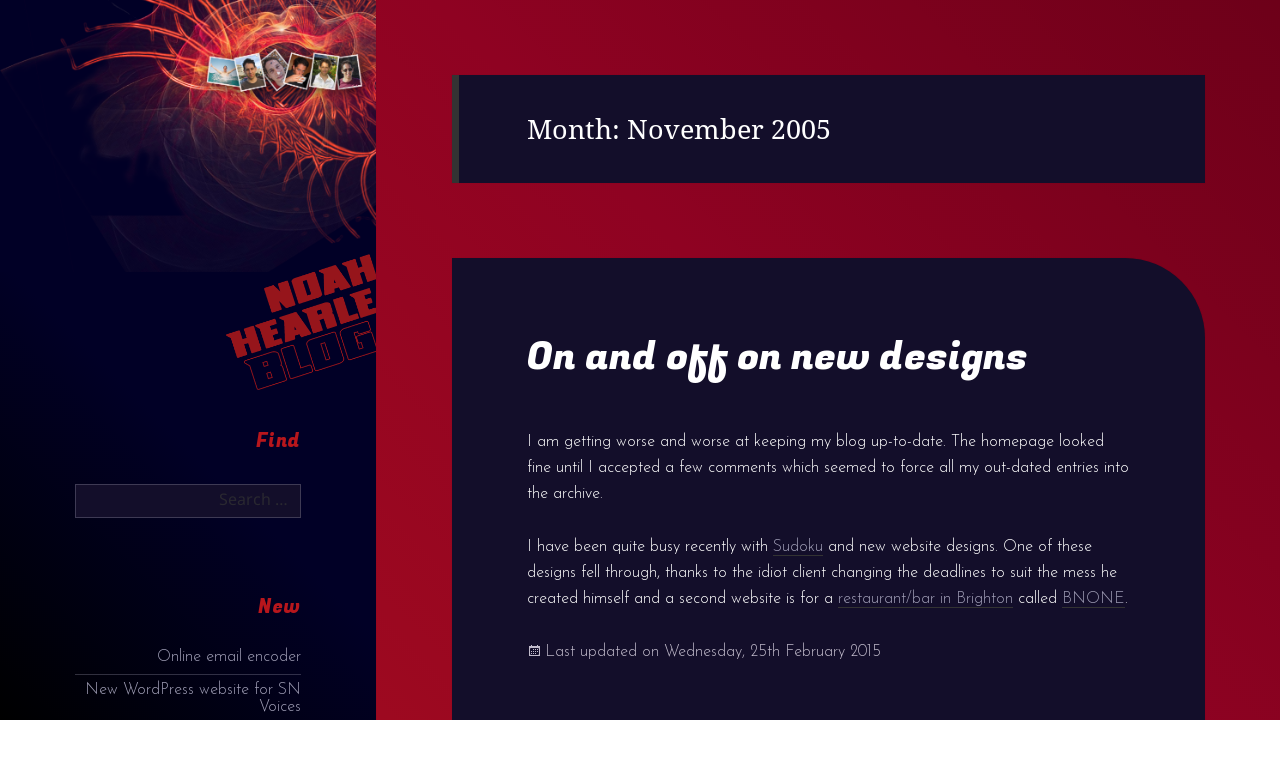

--- FILE ---
content_type: text/html; charset=UTF-8
request_url: https://blog.noah.hearle.com/2005/11/
body_size: 14881
content:
<!DOCTYPE html><html
lang=en-GB class=no-js><head><meta
charset="UTF-8"><meta
name="viewport" content="width=device-width"><link
rel=profile href=http://gmpg.org/xfn/11><link
rel=pingback href=https://blog.noah.hearle.com/xmlrpc.php>
<!--[if lt IE 9]> <script src=https://blog.noah.hearle.com/wp-content/themes/twentyfifteen/js/html5.js></script> <![endif]--> <script>(function(html){html.className=html.className.replace(/\bno-js\b/,'js')})(document.documentElement);</script> <meta
name='robots' content='noindex, follow'><style>img:is([sizes="auto" i], [sizes^="auto," i]){contain-intrinsic-size:3000px 1500px}</style><title>November 2005 &#171; Noah Hearle’s Blog</title><meta
property="og:locale" content="en_GB"><meta
property="og:type" content="website"><meta
property="og:title" content="November 2005 &#171; Noah Hearle’s Blog"><meta
property="og:url" content="https://blog.noah.hearle.com/2005/11/"><meta
property="og:site_name" content="Noah Hearle’s Blog"> <script type=application/ld+json class=yoast-schema-graph>{"@context":"https://schema.org","@graph":[{"@type":"CollectionPage","@id":"https://blog.noah.hearle.com/2005/11/","url":"https://blog.noah.hearle.com/2005/11/","name":"November 2005 &#171; Noah Hearle’s Blog","isPartOf":{"@id":"https://blog.noah.hearle.com/#website"},"breadcrumb":{"@id":"https://blog.noah.hearle.com/2005/11/#breadcrumb"},"inLanguage":"en-GB"},{"@type":"BreadcrumbList","@id":"https://blog.noah.hearle.com/2005/11/#breadcrumb","itemListElement":[{"@type":"ListItem","position":1,"name":"Home","item":"https://blog.noah.hearle.com/"},{"@type":"ListItem","position":2,"name":"Archives for November 2005"}]},{"@type":"WebSite","@id":"https://blog.noah.hearle.com/#website","url":"https://blog.noah.hearle.com/","name":"Noah Hearle’s Blog","description":"","publisher":{"@id":"https://blog.noah.hearle.com/#/schema/person/457055ac14b6c5e4b7f05698a0a07a18"},"potentialAction":[{"@type":"SearchAction","target":{"@type":"EntryPoint","urlTemplate":"https://blog.noah.hearle.com/?s={search_term_string}"},"query-input":{"@type":"PropertyValueSpecification","valueRequired":true,"valueName":"search_term_string"}}],"inLanguage":"en-GB"},{"@type":["Person","Organization"],"@id":"https://blog.noah.hearle.com/#/schema/person/457055ac14b6c5e4b7f05698a0a07a18","name":"Noah","image":{"@type":"ImageObject","inLanguage":"en-GB","@id":"https://blog.noah.hearle.com/#/schema/person/image/","url":"https://blog.nahoo.co.uk/wp-content/uploads/Wassenaar-2011-060.jpg","contentUrl":"https://blog.nahoo.co.uk/wp-content/uploads/Wassenaar-2011-060.jpg","width":400,"height":300,"caption":"Noah"},"logo":{"@id":"https://blog.noah.hearle.com/#/schema/person/image/"},"sameAs":["https://noah.hearle.com","https://www.facebook.com/nahoo","https://x.com/noahhearle"]}]}</script> <link
rel=dns-prefetch href=//secure.gravatar.com><link
rel=dns-prefetch href=//www.googletagmanager.com><link
rel=dns-prefetch href=//stats.wp.com><link
rel=dns-prefetch href=//v0.wordpress.com><link
rel=dns-prefetch href=//widgets.wp.com><link
rel=dns-prefetch href=//s0.wp.com><link
rel=dns-prefetch href=//0.gravatar.com><link
rel=dns-prefetch href=//1.gravatar.com><link
rel=dns-prefetch href=//2.gravatar.com><link
rel=alternate type=application/rss+xml title="Noah Hearle’s Blog &raquo; Feed" href=https://blog.noah.hearle.com/feed/ ><link
rel=alternate type=application/rss+xml title="Noah Hearle’s Blog &raquo; Comments Feed" href=https://blog.noah.hearle.com/comments/feed/ > <script>window._wpemojiSettings={"baseUrl":"https:\/\/s.w.org\/images\/core\/emoji\/16.0.1\/72x72\/","ext":".png","svgUrl":"https:\/\/s.w.org\/images\/core\/emoji\/16.0.1\/svg\/","svgExt":".svg","source":{"concatemoji":"https:\/\/blog.noah.hearle.com\/wp-includes\/js\/wp-emoji-release.min.js?ver=236c49a368f9c1b4b3133a19e07df0a7"}};
/*! This file is auto-generated */
!function(s,n){var o,i,e;function c(e){try{var t={supportTests:e,timestamp:(new Date).valueOf()};sessionStorage.setItem(o,JSON.stringify(t))}catch(e){}}function p(e,t,n){e.clearRect(0,0,e.canvas.width,e.canvas.height),e.fillText(t,0,0);var t=new Uint32Array(e.getImageData(0,0,e.canvas.width,e.canvas.height).data),a=(e.clearRect(0,0,e.canvas.width,e.canvas.height),e.fillText(n,0,0),new Uint32Array(e.getImageData(0,0,e.canvas.width,e.canvas.height).data));return t.every(function(e,t){return e===a[t]})}function u(e,t){e.clearRect(0,0,e.canvas.width,e.canvas.height),e.fillText(t,0,0);for(var n=e.getImageData(16,16,1,1),a=0;a<n.data.length;a++)if(0!==n.data[a])return!1;return!0}function f(e,t,n,a){switch(t){case"flag":return n(e,"\ud83c\udff3\ufe0f\u200d\u26a7\ufe0f","\ud83c\udff3\ufe0f\u200b\u26a7\ufe0f")?!1:!n(e,"\ud83c\udde8\ud83c\uddf6","\ud83c\udde8\u200b\ud83c\uddf6")&&!n(e,"\ud83c\udff4\udb40\udc67\udb40\udc62\udb40\udc65\udb40\udc6e\udb40\udc67\udb40\udc7f","\ud83c\udff4\u200b\udb40\udc67\u200b\udb40\udc62\u200b\udb40\udc65\u200b\udb40\udc6e\u200b\udb40\udc67\u200b\udb40\udc7f");case"emoji":return!a(e,"\ud83e\udedf")}return!1}function g(e,t,n,a){var r="undefined"!=typeof WorkerGlobalScope&&self instanceof WorkerGlobalScope?new OffscreenCanvas(300,150):s.createElement("canvas"),o=r.getContext("2d",{willReadFrequently:!0}),i=(o.textBaseline="top",o.font="600 32px Arial",{});return e.forEach(function(e){i[e]=t(o,e,n,a)}),i}function t(e){var t=s.createElement("script");t.src=e,t.defer=!0,s.head.appendChild(t)}"undefined"!=typeof Promise&&(o="wpEmojiSettingsSupports",i=["flag","emoji"],n.supports={everything:!0,everythingExceptFlag:!0},e=new Promise(function(e){s.addEventListener("DOMContentLoaded",e,{once:!0})}),new Promise(function(t){var n=function(){try{var e=JSON.parse(sessionStorage.getItem(o));if("object"==typeof e&&"number"==typeof e.timestamp&&(new Date).valueOf()<e.timestamp+604800&&"object"==typeof e.supportTests)return e.supportTests}catch(e){}return null}();if(!n){if("undefined"!=typeof Worker&&"undefined"!=typeof OffscreenCanvas&&"undefined"!=typeof URL&&URL.createObjectURL&&"undefined"!=typeof Blob)try{var e="postMessage("+g.toString()+"("+[JSON.stringify(i),f.toString(),p.toString(),u.toString()].join(",")+"));",a=new Blob([e],{type:"text/javascript"}),r=new Worker(URL.createObjectURL(a),{name:"wpTestEmojiSupports"});return void(r.onmessage=function(e){c(n=e.data),r.terminate(),t(n)})}catch(e){}c(n=g(i,f,p,u))}t(n)}).then(function(e){for(var t in e)n.supports[t]=e[t],n.supports.everything=n.supports.everything&&n.supports[t],"flag"!==t&&(n.supports.everythingExceptFlag=n.supports.everythingExceptFlag&&n.supports[t]);n.supports.everythingExceptFlag=n.supports.everythingExceptFlag&&!n.supports.flag,n.DOMReady=!1,n.readyCallback=function(){n.DOMReady=!0}}).then(function(){return e}).then(function(){var e;n.supports.everything||(n.readyCallback(),(e=n.source||{}).concatemoji?t(e.concatemoji):e.wpemoji&&e.twemoji&&(t(e.twemoji),t(e.wpemoji)))}))}((window,document),window._wpemojiSettings);</script> <link
rel=stylesheet id=twentyfifteen-jetpack-css href='https://blog.noah.hearle.com/wp-content/plugins/jetpack/modules/theme-tools/compat/twentyfifteen.css?ver=15.1.1' media=all><style id=wp-emoji-styles-inline-css>img.wp-smiley,img.emoji{display:inline !important;border:none !important;box-shadow:none !important;height:1em !important;width:1em !important;margin:0
0.07em !important;vertical-align:-0.1em !important;background:none !important;padding:0
!important}</style><link
rel=stylesheet id=wp-block-library-css href='https://blog.noah.hearle.com/wp-includes/css/dist/block-library/style.min.css?ver=236c49a368f9c1b4b3133a19e07df0a7' media=all><style id=wp-block-library-theme-inline-css>.wp-block-audio :where(figcaption){color:#555;font-size:13px;text-align:center}.is-dark-theme .wp-block-audio :where(figcaption){color:#ffffffa6}.wp-block-audio{margin:0
0 1em}.wp-block-code{border:1px
solid #ccc;border-radius:4px;font-family:Menlo,Consolas,monaco,monospace;padding:.8em 1em}.wp-block-embed :where(figcaption){color:#555;font-size:13px;text-align:center}.is-dark-theme .wp-block-embed :where(figcaption){color:#ffffffa6}.wp-block-embed{margin:0
0 1em}.blocks-gallery-caption{color:#555;font-size:13px;text-align:center}.is-dark-theme .blocks-gallery-caption{color:#ffffffa6}:root :where(.wp-block-image figcaption){color:#555;font-size:13px;text-align:center}.is-dark-theme :root :where(.wp-block-image figcaption){color:#ffffffa6}.wp-block-image{margin:0
0 1em}.wp-block-pullquote{border-bottom:4px solid;border-top:4px solid;color:currentColor;margin-bottom:1.75em}.wp-block-pullquote cite,.wp-block-pullquote footer,.wp-block-pullquote__citation{color:currentColor;font-size:.8125em;font-style:normal;text-transform:uppercase}.wp-block-quote{border-left:.25em solid;margin:0
0 1.75em;padding-left:1em}.wp-block-quote cite,.wp-block-quote
footer{color:currentColor;font-size:.8125em;font-style:normal;position:relative}.wp-block-quote:where(.has-text-align-right){border-left:none;border-right:.25em solid;padding-left:0;padding-right:1em}.wp-block-quote:where(.has-text-align-center){border:none;padding-left:0}.wp-block-quote.is-large,.wp-block-quote.is-style-large,.wp-block-quote:where(.is-style-plain){border:none}.wp-block-search .wp-block-search__label{font-weight:700}.wp-block-search__button{border:1px
solid #ccc;padding:.375em .625em}:where(.wp-block-group.has-background){padding:1.25em 2.375em}.wp-block-separator.has-css-opacity{opacity:.4}.wp-block-separator{border:none;border-bottom:2px solid;margin-left:auto;margin-right:auto}.wp-block-separator.has-alpha-channel-opacity{opacity:1}.wp-block-separator:not(.is-style-wide):not(.is-style-dots){width:100px}.wp-block-separator.has-background:not(.is-style-dots){border-bottom:none;height:1px}.wp-block-separator.has-background:not(.is-style-wide):not(.is-style-dots){height:2px}.wp-block-table{margin:0
0 1em}.wp-block-table td,.wp-block-table
th{word-break:normal}.wp-block-table :where(figcaption){color:#555;font-size:13px;text-align:center}.is-dark-theme .wp-block-table :where(figcaption){color:#ffffffa6}.wp-block-video :where(figcaption){color:#555;font-size:13px;text-align:center}.is-dark-theme .wp-block-video :where(figcaption){color:#ffffffa6}.wp-block-video{margin:0
0 1em}:root :where(.wp-block-template-part.has-background){margin-bottom:0;margin-top:0;padding:1.25em 2.375em}</style><style id=classic-theme-styles-inline-css>.wp-block-button__link{color:#fff;background-color:#32373c;border-radius:9999px;box-shadow:none;text-decoration:none;padding:calc(.667em + 2px) calc(1.333em + 2px);font-size:1.125em}.wp-block-file__button{background:#32373c;color:#fff;text-decoration:none}</style><link
rel=stylesheet id=prismatic-blocks-css href='https://blog.noah.hearle.com/wp-content/plugins/prismatic/css/styles-blocks.css?ver=236c49a368f9c1b4b3133a19e07df0a7' media=all><link
rel=stylesheet id=mediaelement-css href='https://blog.noah.hearle.com/wp-includes/js/mediaelement/mediaelementplayer-legacy.min.css?ver=4.2.17' media=all><link
rel=stylesheet id=wp-mediaelement-css href='https://blog.noah.hearle.com/wp-includes/js/mediaelement/wp-mediaelement.min.css?ver=236c49a368f9c1b4b3133a19e07df0a7' media=all><style id=jetpack-sharing-buttons-style-inline-css>.jetpack-sharing-buttons__services-list{display:flex;flex-direction:row;flex-wrap:wrap;gap:0;list-style-type:none;margin:5px;padding:0}.jetpack-sharing-buttons__services-list.has-small-icon-size{font-size:12px}.jetpack-sharing-buttons__services-list.has-normal-icon-size{font-size:16px}.jetpack-sharing-buttons__services-list.has-large-icon-size{font-size:24px}.jetpack-sharing-buttons__services-list.has-huge-icon-size{font-size:36px}@media
print{.jetpack-sharing-buttons__services-list{display:none!important}}.editor-styles-wrapper .wp-block-jetpack-sharing-buttons{gap:0;padding-inline-start:0}ul.jetpack-sharing-buttons__services-list.has-background{padding:1.25em 2.375em}</style><link
rel=stylesheet id=mpp_gutenberg-css href='https://blog.noah.hearle.com/wp-content/plugins/metronet-profile-picture/dist/blocks.style.build.css?ver=2.6.3' media=all><style id=global-styles-inline-css>/*<![CDATA[*/:root{--wp--preset--aspect-ratio--square:1;--wp--preset--aspect-ratio--4-3:4/3;--wp--preset--aspect-ratio--3-4:3/4;--wp--preset--aspect-ratio--3-2:3/2;--wp--preset--aspect-ratio--2-3:2/3;--wp--preset--aspect-ratio--16-9:16/9;--wp--preset--aspect-ratio--9-16:9/16;--wp--preset--color--black:#000;--wp--preset--color--cyan-bluish-gray:#abb8c3;--wp--preset--color--white:#fff;--wp--preset--color--pale-pink:#f78da7;--wp--preset--color--vivid-red:#cf2e2e;--wp--preset--color--luminous-vivid-orange:#ff6900;--wp--preset--color--luminous-vivid-amber:#fcb900;--wp--preset--color--light-green-cyan:#7bdcb5;--wp--preset--color--vivid-green-cyan:#00d084;--wp--preset--color--pale-cyan-blue:#8ed1fc;--wp--preset--color--vivid-cyan-blue:#0693e3;--wp--preset--color--vivid-purple:#9b51e0;--wp--preset--color--dark-gray:#111;--wp--preset--color--light-gray:#f1f1f1;--wp--preset--color--yellow:#f4ca16;--wp--preset--color--dark-brown:#352712;--wp--preset--color--medium-pink:#e53b51;--wp--preset--color--light-pink:#ffe5d1;--wp--preset--color--dark-purple:#2e2256;--wp--preset--color--purple:#674970;--wp--preset--color--blue-gray:#22313f;--wp--preset--color--bright-blue:#55c3dc;--wp--preset--color--light-blue:#e9f2f9;--wp--preset--gradient--vivid-cyan-blue-to-vivid-purple:linear-gradient(135deg,rgba(6,147,227,1) 0%,rgb(155,81,224) 100%);--wp--preset--gradient--light-green-cyan-to-vivid-green-cyan:linear-gradient(135deg,rgb(122,220,180) 0%,rgb(0,208,130) 100%);--wp--preset--gradient--luminous-vivid-amber-to-luminous-vivid-orange:linear-gradient(135deg,rgba(252,185,0,1) 0%,rgba(255,105,0,1) 100%);--wp--preset--gradient--luminous-vivid-orange-to-vivid-red:linear-gradient(135deg,rgba(255,105,0,1) 0%,rgb(207,46,46) 100%);--wp--preset--gradient--very-light-gray-to-cyan-bluish-gray:linear-gradient(135deg,rgb(238,238,238) 0%,rgb(169,184,195) 100%);--wp--preset--gradient--cool-to-warm-spectrum:linear-gradient(135deg,rgb(74,234,220) 0%,rgb(151,120,209) 20%,rgb(207,42,186) 40%,rgb(238,44,130) 60%,rgb(251,105,98) 80%,rgb(254,248,76) 100%);--wp--preset--gradient--blush-light-purple:linear-gradient(135deg,rgb(255,206,236) 0%,rgb(152,150,240) 100%);--wp--preset--gradient--blush-bordeaux:linear-gradient(135deg,rgb(254,205,165) 0%,rgb(254,45,45) 50%,rgb(107,0,62) 100%);--wp--preset--gradient--luminous-dusk:linear-gradient(135deg,rgb(255,203,112) 0%,rgb(199,81,192) 50%,rgb(65,88,208) 100%);--wp--preset--gradient--pale-ocean:linear-gradient(135deg,rgb(255,245,203) 0%,rgb(182,227,212) 50%,rgb(51,167,181) 100%);--wp--preset--gradient--electric-grass:linear-gradient(135deg,rgb(202,248,128) 0%,rgb(113,206,126) 100%);--wp--preset--gradient--midnight:linear-gradient(135deg,rgb(2,3,129) 0%,rgb(40,116,252) 100%);--wp--preset--gradient--dark-gray-gradient-gradient:linear-gradient(90deg, rgba(17,17,17,1) 0%, rgba(42,42,42,1) 100%);--wp--preset--gradient--light-gray-gradient:linear-gradient(90deg, rgba(241,241,241,1) 0%, rgba(215,215,215,1) 100%);--wp--preset--gradient--white-gradient:linear-gradient(90deg, rgba(255,255,255,1) 0%, rgba(230,230,230,1) 100%);--wp--preset--gradient--yellow-gradient:linear-gradient(90deg, rgba(244,202,22,1) 0%, rgba(205,168,10,1) 100%);--wp--preset--gradient--dark-brown-gradient:linear-gradient(90deg, rgba(53,39,18,1) 0%, rgba(91,67,31,1) 100%);--wp--preset--gradient--medium-pink-gradient:linear-gradient(90deg, rgba(229,59,81,1) 0%, rgba(209,28,51,1) 100%);--wp--preset--gradient--light-pink-gradient:linear-gradient(90deg, rgba(255,229,209,1) 0%, rgba(255,200,158,1) 100%);--wp--preset--gradient--dark-purple-gradient:linear-gradient(90deg, rgba(46,34,86,1) 0%, rgba(66,48,123,1) 100%);--wp--preset--gradient--purple-gradient:linear-gradient(90deg, rgba(103,73,112,1) 0%, rgba(131,93,143,1) 100%);--wp--preset--gradient--blue-gray-gradient:linear-gradient(90deg, rgba(34,49,63,1) 0%, rgba(52,75,96,1) 100%);--wp--preset--gradient--bright-blue-gradient:linear-gradient(90deg, rgba(85,195,220,1) 0%, rgba(43,180,211,1) 100%);--wp--preset--gradient--light-blue-gradient:linear-gradient(90deg, rgba(233,242,249,1) 0%, rgba(193,218,238,1) 100%);--wp--preset--font-size--small:13px;--wp--preset--font-size--medium:20px;--wp--preset--font-size--large:36px;--wp--preset--font-size--x-large:42px;--wp--preset--spacing--20:0.44rem;--wp--preset--spacing--30:0.67rem;--wp--preset--spacing--40:1rem;--wp--preset--spacing--50:1.5rem;--wp--preset--spacing--60:2.25rem;--wp--preset--spacing--70:3.38rem;--wp--preset--spacing--80:5.06rem;--wp--preset--shadow--natural:6px 6px 9px rgba(0, 0, 0, 0.2);--wp--preset--shadow--deep:12px 12px 50px rgba(0, 0, 0, 0.4);--wp--preset--shadow--sharp:6px 6px 0px rgba(0, 0, 0, 0.2);--wp--preset--shadow--outlined:6px 6px 0px -3px rgba(255, 255, 255, 1), 6px 6px rgba(0, 0, 0, 1);--wp--preset--shadow--crisp:6px 6px 0px rgba(0, 0, 0, 1)}:where(.is-layout-flex){gap:0.5em}:where(.is-layout-grid){gap:0.5em}body .is-layout-flex{display:flex}.is-layout-flex{flex-wrap:wrap;align-items:center}.is-layout-flex>:is(*,div){margin:0}body .is-layout-grid{display:grid}.is-layout-grid>:is(*,div){margin:0}:where(.wp-block-columns.is-layout-flex){gap:2em}:where(.wp-block-columns.is-layout-grid){gap:2em}:where(.wp-block-post-template.is-layout-flex){gap:1.25em}:where(.wp-block-post-template.is-layout-grid){gap:1.25em}.has-black-color{color:var(--wp--preset--color--black) !important}.has-cyan-bluish-gray-color{color:var(--wp--preset--color--cyan-bluish-gray) !important}.has-white-color{color:var(--wp--preset--color--white) !important}.has-pale-pink-color{color:var(--wp--preset--color--pale-pink) !important}.has-vivid-red-color{color:var(--wp--preset--color--vivid-red) !important}.has-luminous-vivid-orange-color{color:var(--wp--preset--color--luminous-vivid-orange) !important}.has-luminous-vivid-amber-color{color:var(--wp--preset--color--luminous-vivid-amber) !important}.has-light-green-cyan-color{color:var(--wp--preset--color--light-green-cyan) !important}.has-vivid-green-cyan-color{color:var(--wp--preset--color--vivid-green-cyan) !important}.has-pale-cyan-blue-color{color:var(--wp--preset--color--pale-cyan-blue) !important}.has-vivid-cyan-blue-color{color:var(--wp--preset--color--vivid-cyan-blue) !important}.has-vivid-purple-color{color:var(--wp--preset--color--vivid-purple) !important}.has-black-background-color{background-color:var(--wp--preset--color--black) !important}.has-cyan-bluish-gray-background-color{background-color:var(--wp--preset--color--cyan-bluish-gray) !important}.has-white-background-color{background-color:var(--wp--preset--color--white) !important}.has-pale-pink-background-color{background-color:var(--wp--preset--color--pale-pink) !important}.has-vivid-red-background-color{background-color:var(--wp--preset--color--vivid-red) !important}.has-luminous-vivid-orange-background-color{background-color:var(--wp--preset--color--luminous-vivid-orange) !important}.has-luminous-vivid-amber-background-color{background-color:var(--wp--preset--color--luminous-vivid-amber) !important}.has-light-green-cyan-background-color{background-color:var(--wp--preset--color--light-green-cyan) !important}.has-vivid-green-cyan-background-color{background-color:var(--wp--preset--color--vivid-green-cyan) !important}.has-pale-cyan-blue-background-color{background-color:var(--wp--preset--color--pale-cyan-blue) !important}.has-vivid-cyan-blue-background-color{background-color:var(--wp--preset--color--vivid-cyan-blue) !important}.has-vivid-purple-background-color{background-color:var(--wp--preset--color--vivid-purple) !important}.has-black-border-color{border-color:var(--wp--preset--color--black) !important}.has-cyan-bluish-gray-border-color{border-color:var(--wp--preset--color--cyan-bluish-gray) !important}.has-white-border-color{border-color:var(--wp--preset--color--white) !important}.has-pale-pink-border-color{border-color:var(--wp--preset--color--pale-pink) !important}.has-vivid-red-border-color{border-color:var(--wp--preset--color--vivid-red) !important}.has-luminous-vivid-orange-border-color{border-color:var(--wp--preset--color--luminous-vivid-orange) !important}.has-luminous-vivid-amber-border-color{border-color:var(--wp--preset--color--luminous-vivid-amber) !important}.has-light-green-cyan-border-color{border-color:var(--wp--preset--color--light-green-cyan) !important}.has-vivid-green-cyan-border-color{border-color:var(--wp--preset--color--vivid-green-cyan) !important}.has-pale-cyan-blue-border-color{border-color:var(--wp--preset--color--pale-cyan-blue) !important}.has-vivid-cyan-blue-border-color{border-color:var(--wp--preset--color--vivid-cyan-blue) !important}.has-vivid-purple-border-color{border-color:var(--wp--preset--color--vivid-purple) !important}.has-vivid-cyan-blue-to-vivid-purple-gradient-background{background:var(--wp--preset--gradient--vivid-cyan-blue-to-vivid-purple) !important}.has-light-green-cyan-to-vivid-green-cyan-gradient-background{background:var(--wp--preset--gradient--light-green-cyan-to-vivid-green-cyan) !important}.has-luminous-vivid-amber-to-luminous-vivid-orange-gradient-background{background:var(--wp--preset--gradient--luminous-vivid-amber-to-luminous-vivid-orange) !important}.has-luminous-vivid-orange-to-vivid-red-gradient-background{background:var(--wp--preset--gradient--luminous-vivid-orange-to-vivid-red) !important}.has-very-light-gray-to-cyan-bluish-gray-gradient-background{background:var(--wp--preset--gradient--very-light-gray-to-cyan-bluish-gray) !important}.has-cool-to-warm-spectrum-gradient-background{background:var(--wp--preset--gradient--cool-to-warm-spectrum) !important}.has-blush-light-purple-gradient-background{background:var(--wp--preset--gradient--blush-light-purple) !important}.has-blush-bordeaux-gradient-background{background:var(--wp--preset--gradient--blush-bordeaux) !important}.has-luminous-dusk-gradient-background{background:var(--wp--preset--gradient--luminous-dusk) !important}.has-pale-ocean-gradient-background{background:var(--wp--preset--gradient--pale-ocean) !important}.has-electric-grass-gradient-background{background:var(--wp--preset--gradient--electric-grass) !important}.has-midnight-gradient-background{background:var(--wp--preset--gradient--midnight) !important}.has-small-font-size{font-size:var(--wp--preset--font-size--small) !important}.has-medium-font-size{font-size:var(--wp--preset--font-size--medium) !important}.has-large-font-size{font-size:var(--wp--preset--font-size--large) !important}.has-x-large-font-size{font-size:var(--wp--preset--font-size--x-large) !important}:where(.wp-block-post-template.is-layout-flex){gap:1.25em}:where(.wp-block-post-template.is-layout-grid){gap:1.25em}:where(.wp-block-columns.is-layout-flex){gap:2em}:where(.wp-block-columns.is-layout-grid){gap:2em}:root :where(.wp-block-pullquote){font-size:1.5em;line-height:1.6}/*]]>*/</style><link
rel=stylesheet id=google_business_reviews_rating_wp_css-css href='https://blog.noah.hearle.com/wp-content/plugins/g-business-reviews-rating/wp/css/css.css?ver=236c49a368f9c1b4b3133a19e07df0a7' media=all><link
rel=stylesheet id=open_wp_css-css href='https://blog.noah.hearle.com/wp-content/plugins/opening-hours/wp/css/css.css?ver=236c49a368f9c1b4b3133a19e07df0a7' media=all><link
rel=stylesheet id=parent-style-css href='https://blog.noah.hearle.com/wp-content/themes/twentyfifteen/style.css?ver=236c49a368f9c1b4b3133a19e07df0a7' media=all><link
rel=stylesheet id=twentyfifteen-fonts-css href='https://blog.noah.hearle.com/wp-content/themes/twentyfifteen/assets/fonts/noto-sans-plus-noto-serif-plus-inconsolata.css?ver=20230328' media=all><link
rel=stylesheet id=genericons-css href='https://blog.noah.hearle.com/wp-content/plugins/jetpack/_inc/genericons/genericons/genericons.css?ver=3.1' media=all><link
rel=stylesheet id=twentyfifteen-style-css href='https://blog.noah.hearle.com/wp-content/themes/nh/style.css?ver=20250415' media=all><style id=twentyfifteen-style-inline-css>body{background-color:#111}body:before,.site-header{background-color:#202020}.post-navigation,.pagination,.secondary,.site-footer,.hentry,.page-header,.page-content,.comments-area,.widecolumn{background-color:#202020}button,
input[type="button"],
input[type="reset"],
input[type="submit"],
.pagination .prev,
.pagination .next,
.widget_calendar tbody a,
.widget_calendar tbody a:hover,
.widget_calendar tbody a:focus,
.page-links a,
.page-links a:hover,
.page-links a:focus,.sticky-post{color:#202020}button,
input[type="button"],
input[type="reset"],
input[type="submit"],
.pagination .prev,
.pagination .next,
.widget_calendar tbody a,
.page-links a,.sticky-post{background-color:#bebebe}body,
blockquote cite,
blockquote small,
a,
.dropdown-toggle:after,
.image-navigation a:hover,
.image-navigation a:focus,
.comment-navigation a:hover,
.comment-navigation a:focus,
.widget-title,
.entry-footer a:hover,
.entry-footer a:focus,
.comment-metadata a:hover,
.comment-metadata a:focus,
.pingback .edit-link a:hover,
.pingback .edit-link a:focus,
.comment-list .reply a:hover,
.comment-list .reply a:focus,
.site-info a:hover,
.site-info a:focus{color:#bebebe}.entry-content a,
.entry-summary a,
.page-content a,
.comment-content a,
.pingback .comment-body > a,
.author-description a,
.taxonomy-description a,
.textwidget a,
.entry-footer a:hover,
.comment-metadata a:hover,
.pingback .edit-link a:hover,
.comment-list .reply a:hover,
.site-info a:hover{border-color:#bebebe}button:hover,
button:focus,
input[type="button"]:hover,
input[type="button"]:focus,
input[type="reset"]:hover,
input[type="reset"]:focus,
input[type="submit"]:hover,
input[type="submit"]:focus,
.pagination .prev:hover,
.pagination .prev:focus,
.pagination .next:hover,
.pagination .next:focus,
.widget_calendar tbody a:hover,
.widget_calendar tbody a:focus,
.page-links a:hover,
.page-links a:focus{background-color:rgba( 190, 190, 190, 0.7)}blockquote,
a:hover,
a:focus,
.main-navigation .menu-item-description,
.post-navigation .meta-nav,
.post-navigation a:hover .post-title,
.post-navigation a:focus .post-title,
.image-navigation,
.image-navigation a,
.comment-navigation,
.comment-navigation a,
.widget,
.author-heading,
.entry-footer,
.entry-footer a,
.taxonomy-description,
.page-links > .page-links-title,
.entry-caption,
.comment-author,
.comment-metadata,
.comment-metadata a,
.pingback .edit-link,
.pingback .edit-link a,
.post-password-form label,
.comment-form label,
.comment-notes,
.comment-awaiting-moderation,
.logged-in-as,
.form-allowed-tags,
.no-comments,
.site-info,
.site-info a,
.wp-caption-text,
.gallery-caption,
.comment-list .reply a,
.widecolumn label,
.widecolumn .mu_register
label{color:rgba( 190, 190, 190, 0.7)}blockquote,
.logged-in-as a:hover,
.comment-author a:hover{border-color:rgba( 190, 190, 190, 0.7)}hr,.dropdown-toggle:hover,.dropdown-toggle:focus{background-color:rgba( 190, 190, 190, 0.1)}pre,
abbr[title],
table,
th,
td,
input,
textarea,
.main-navigation ul,
.main-navigation li,
.post-navigation,
.post-navigation div + div,
.pagination,
.comment-navigation,
.widget li,
.widget_categories .children,
.widget_nav_menu .sub-menu,
.widget_pages .children,
.site-header,
.site-footer,
.hentry + .hentry,
.author-info,
.entry-content .page-links a,
.page-links > span,
.page-header,
.comments-area,
.comment-list + .comment-respond,
.comment-list article,
.comment-list .pingback,
.comment-list .trackback,
.comment-list .reply a,.no-comments{border-color:rgba( 190, 190, 190, 0.1)}a:focus,button:focus,input:focus{outline-color:rgba( 190, 190, 190, 0.3)}input:focus,textarea:focus{border-color:rgba( 190, 190, 190, 0.3)}.secondary-toggle:before{color:#bebebe}.site-title a,.site-description{color:#bebebe}.site-title a:hover,
.site-title a:focus{color:rgba( 190, 190, 190, 0.7)}.secondary-toggle{border-color:rgba( 190, 190, 190, 0.1)}.secondary-toggle:hover,.secondary-toggle:focus{border-color:rgba( 190, 190, 190, 0.3)}.site-title
a{outline-color:rgba( 190, 190, 190, 0.3)}.entry-footer{background-color:#1b1b1b}@media screen and (min-width: 38.75em){.page-header{border-color:#bebebe}}@media screen and (min-width: 59.6875em){.site-header,.secondary{background-color:transparent}.widget button,
.widget input[type="button"],
.widget input[type="reset"],
.widget input[type="submit"],
.widget_calendar tbody a,
.widget_calendar tbody a:hover,
.widget_calendar tbody a:focus{color:#202020}.secondary a,
.dropdown-toggle:after,
.widget-title,
.widget blockquote cite,
.widget blockquote
small{color:#bebebe}.widget button,
.widget input[type="button"],
.widget input[type="reset"],
.widget input[type="submit"],
.widget_calendar tbody
a{background-color:#bebebe}.textwidget
a{border-color:#bebebe}.secondary a:hover,
.secondary a:focus,
.main-navigation .menu-item-description,
.widget,
.widget blockquote,
.widget .wp-caption-text,
.widget .gallery-caption{color:rgba( 190, 190, 190, 0.7)}.widget button:hover,
.widget button:focus,
.widget input[type="button"]:hover,
.widget input[type="button"]:focus,
.widget input[type="reset"]:hover,
.widget input[type="reset"]:focus,
.widget input[type="submit"]:hover,
.widget input[type="submit"]:focus,
.widget_calendar tbody a:hover,
.widget_calendar tbody a:focus{background-color:rgba( 190, 190, 190, 0.7)}.widget
blockquote{border-color:rgba( 190, 190, 190, 0.7)}.main-navigation ul,
.main-navigation li,
.widget input,
.widget textarea,
.widget table,
.widget th,
.widget td,
.widget pre,
.widget li,
.widget_categories .children,
.widget_nav_menu .sub-menu,
.widget_pages .children,
.widget abbr[title]{border-color:rgba( 190, 190, 190, 0.1)}.dropdown-toggle:hover,
.dropdown-toggle:focus,
.widget
hr{background-color:rgba( 190, 190, 190, 0.1)}.widget input:focus,
.widget textarea:focus{border-color:rgba( 190, 190, 190, 0.3)}.sidebar a:focus,.dropdown-toggle:focus{outline-color:rgba( 190, 190, 190, 0.3)}}</style><link
rel=stylesheet id=twentyfifteen-block-style-css href='https://blog.noah.hearle.com/wp-content/themes/twentyfifteen/css/blocks.css?ver=20240715' media=all><link
rel=stylesheet id=jetpack-swiper-library-css href='https://blog.noah.hearle.com/wp-content/plugins/jetpack/_inc/blocks/swiper.css?ver=15.1.1' media=all><link
rel=stylesheet id=jetpack-carousel-css href='https://blog.noah.hearle.com/wp-content/plugins/jetpack/modules/carousel/jetpack-carousel.css?ver=15.1.1' media=all><link
rel=stylesheet id=jetpack_likes-css href='https://blog.noah.hearle.com/wp-content/plugins/jetpack/modules/likes/style.css?ver=15.1.1' media=all> <script src="https://blog.noah.hearle.com/wp-includes/js/jquery/jquery.min.js?ver=3.7.1" id=jquery-core-js></script> <script src="https://blog.noah.hearle.com/wp-includes/js/jquery/jquery-migrate.min.js?ver=3.4.1" id=jquery-migrate-js></script> <script src="https://blog.noah.hearle.com/wp-content/plugins/g-business-reviews-rating/wp/js/js.js?ver=236c49a368f9c1b4b3133a19e07df0a7" id=google_business_reviews_rating_wp_js-js></script> <script id=open_wp_js-js-extra>var we_are_open_wp_ajax={"url":"https:\/\/blog.noah.hearle.com\/wp-admin\/admin-ajax.php","action":"we_are_open_wp_ajax"};</script> <script src="https://blog.noah.hearle.com/wp-content/plugins/opening-hours/wp/js/js.js?ver=236c49a368f9c1b4b3133a19e07df0a7" id=open_wp_js-js></script> <script src="https://blog.noah.hearle.com/wp-content/themes/nh/js.js?ver=236c49a368f9c1b4b3133a19e07df0a7" id=theme_js-js></script> <script id=twentyfifteen-script-js-extra>var screenReaderText={"expand":"<span class=\"screen-reader-text\">expand child menu<\/span>","collapse":"<span class=\"screen-reader-text\">collapse child menu<\/span>"};</script> <script src="https://blog.noah.hearle.com/wp-content/themes/twentyfifteen/js/functions.js?ver=20250303" id=twentyfifteen-script-js defer data-wp-strategy=defer></script> 
 <script src="https://www.googletagmanager.com/gtag/js?id=G-ZY68JL6M67" id=google_gtagjs-js async></script> <script id=google_gtagjs-js-after>window.dataLayer=window.dataLayer||[];function gtag(){dataLayer.push(arguments);}
gtag("set","linker",{"domains":["blog.noah.hearle.com"]});gtag("js",new Date());gtag("set","developer_id.dZTNiMT",true);gtag("config","G-ZY68JL6M67");</script> <link
rel=https://api.w.org/ href=https://blog.noah.hearle.com/wp-json/ ><link
rel=EditURI type=application/rsd+xml title=RSD href=https://blog.noah.hearle.com/xmlrpc.php?rsd><meta
name="generator" content="Site Kit by Google 1.164.0"><style>img#wpstats{display:none}</style><link
rel=apple-touch-icon sizes=57x57 href=/wp-content/uploads/fbrfg/apple-touch-icon-57x57.png><link
rel=apple-touch-icon sizes=60x60 href=/wp-content/uploads/fbrfg/apple-touch-icon-60x60.png><link
rel=apple-touch-icon sizes=72x72 href=/wp-content/uploads/fbrfg/apple-touch-icon-72x72.png><link
rel=apple-touch-icon sizes=76x76 href=/wp-content/uploads/fbrfg/apple-touch-icon-76x76.png><link
rel=apple-touch-icon sizes=114x114 href=/wp-content/uploads/fbrfg/apple-touch-icon-114x114.png><link
rel=apple-touch-icon sizes=120x120 href=/wp-content/uploads/fbrfg/apple-touch-icon-120x120.png><link
rel=apple-touch-icon sizes=144x144 href=/wp-content/uploads/fbrfg/apple-touch-icon-144x144.png><link
rel=apple-touch-icon sizes=152x152 href=/wp-content/uploads/fbrfg/apple-touch-icon-152x152.png><link
rel=apple-touch-icon sizes=180x180 href=/wp-content/uploads/fbrfg/apple-touch-icon-180x180.png><link
rel=icon type=image/png href=/wp-content/uploads/fbrfg/favicon-32x32.png sizes=32x32><link
rel=icon type=image/png href=/wp-content/uploads/fbrfg/android-chrome-192x192.png sizes=192x192><link
rel=icon type=image/png href=/wp-content/uploads/fbrfg/favicon-96x96.png sizes=96x96><link
rel=icon type=image/png href=/wp-content/uploads/fbrfg/favicon-16x16.png sizes=16x16><link
rel=manifest href=/wp-content/uploads/fbrfg/manifest.json><link
rel="shortcut icon" href=/wp-content/uploads/fbrfg/favicon.ico><meta
name="msapplication-TileColor" content="#2b5797"><meta
name="msapplication-TileImage" content="/wp-content/uploads/fbrfg/mstile-144x144.png"><meta
name="msapplication-config" content="/wp-content/uploads/fbrfg/browserconfig.xml"><meta
name="theme-color" content="#ab0808"><style>.recentcomments
a{display:inline !important;padding:0
!important;margin:0
!important}</style><style>.broken_link,a.broken_link{text-decoration:line-through}</style></head><body
class="archive date wp-embed-responsive wp-theme-twentyfifteen wp-child-theme-nh"><div
id=page class="hfeed site">
<a
class="skip-link screen-reader-text" href=#content>Skip to content</a><div
id=sidebar class=sidebar><header
id=masthead class=site-header role=banner><div
class=site-branding><p
class=site-title><a
href=https://blog.noah.hearle.com/ rel=home title="Noah Hearle’s Blog"><img
src=/wp-content/themes/nh/images/logos/noah-hearle-blog-logo.png alt="Noah Hearle’s Blog"></a></p>
<button
class=secondary-toggle>Menu and widgets</button></div></header><div
id=secondary class=secondary><div
id=widget-area class=widget-area role=complementary><aside
id=search-2 class="widget widget_search"><h2 class="widget-title">Find</h2><form
role=search method=get class=search-form action=https://blog.noah.hearle.com/ >
<label>
<span
class=screen-reader-text>Search for:</span>
<input
type=search class=search-field placeholder="Search &hellip;" value name=s>
</label>
<input
type=submit class="search-submit screen-reader-text" value=Search></form></aside><aside
id=recent-posts-2 class="widget widget_recent_entries"><h2 class="widget-title">New</h2><nav
aria-label=New><ul>
<li>
<a
href=https://blog.noah.hearle.com/online-email-encoder/ >Online email encoder</a>
</li>
<li>
<a
href=https://blog.noah.hearle.com/sn-voices-website-launch/ >New WordPress website for SN Voices</a>
</li>
<li>
<a
href=https://blog.noah.hearle.com/email-receipts-to-csv/ >Save your digital receipts to CSV</a>
</li>
<li>
<a
href=https://blog.noah.hearle.com/sheffield-day-hike/ >Day hike from Sheffield without a map</a>
</li>
<li>
<a
href=https://blog.noah.hearle.com/wonky-westerly-hike-with-alan/ >Wonky-line westerly hike with Alan</a>
</li></ul></nav></aside><aside
id=recent-comments-2 class="widget widget_recent_comments"><h2 class="widget-title">Replies</h2><nav
aria-label=Replies><ul
id=recentcomments><li
class=recentcomments><span
class=comment-author-link><a
href=https://noah.hearle.com class=url rel="ugc external nofollow">Noah</a></span> on <a
href=https://blog.noah.hearle.com/quick-email-forwarder/#comment-80>Quick email forwarder in Shell</a></li><li
class=recentcomments><span
class=comment-author-link>Inami Khan</span> on <a
href=https://blog.noah.hearle.com/quick-email-forwarder/#comment-79>Quick email forwarder in Shell</a></li><li
class=recentcomments><span
class=comment-author-link><a
href=http://web-minder.co.uk class=url rel="ugc external nofollow">Alexander Beston</a></span> on <a
href=https://blog.noah.hearle.com/kent-piano-movers/#comment-76>Kent Piano Movers goes live</a></li><li
class=recentcomments><span
class=comment-author-link><a
href=http://noah.hearle.com class=url rel="ugc external nofollow">Noah</a></span> on <a
href=https://blog.noah.hearle.com/quick-email-forwarder/#comment-72>Quick email forwarder in Shell</a></li><li
class=recentcomments><span
class=comment-author-link><a
href=http://noah.hearle.com class=url rel="ugc external nofollow">Noah</a></span> on <a
href=https://blog.noah.hearle.com/bulk-update-scripts-to-php-5-4/#comment-70>Bulk update scripts to PHP 5.4+</a></li></ul></nav></aside><aside
id=categories-2 class="widget widget_categories"><h2 class="widget-title">Subjects</h2><nav
aria-label=Subjects><ul>
<li
class="cat-item cat-item-2"><a
href=https://blog.noah.hearle.com/australia/ >Australia</a>
</li>
<li
class="cat-item cat-item-8"><a
href=https://blog.noah.hearle.com/cinema/ >Cinema</a>
</li>
<li
class="cat-item cat-item-5"><a
href=https://blog.noah.hearle.com/diary/ >Diary</a>
</li>
<li
class="cat-item cat-item-3"><a
href=https://blog.noah.hearle.com/general/ >General</a>
</li>
<li
class="cat-item cat-item-213"><a
href=https://blog.noah.hearle.com/poker/ >Poker</a>
</li>
<li
class="cat-item cat-item-6"><a
href=https://blog.noah.hearle.com/recipes/ >Recipes</a>
</li>
<li
class="cat-item cat-item-9"><a
href=https://blog.noah.hearle.com/servers/ >Servers</a>
</li>
<li
class="cat-item cat-item-7"><a
href=https://blog.noah.hearle.com/sudoku/ >Sudoku</a>
</li>
<li
class="cat-item cat-item-4"><a
href=https://blog.noah.hearle.com/website-designs/ >Website Designs</a>
</li></ul></nav></aside><aside
id=tag_cloud-2 class="widget widget_tag_cloud"><h2 class="widget-title">Cloud</h2><nav
aria-label=Cloud><div
class=tagcloud><ul
class=wp-tag-cloud role=list>
<li><a
href=https://blog.noah.hearle.com/tag/avada/ class="tag-cloud-link tag-link-15 tag-link-position-1" style="font-size: 11.422222222222pt;" aria-label="avada (4 items)">avada</a></li>
<li><a
href=https://blog.noah.hearle.com/tag/bash/ class="tag-cloud-link tag-link-12 tag-link-position-2" style="font-size: 15.311111111111pt;" aria-label="bash (8 items)">bash</a></li>
<li><a
href=https://blog.noah.hearle.com/tag/birthday/ class="tag-cloud-link tag-link-121 tag-link-position-3" style="font-size: 14.533333333333pt;" aria-label="birthday (7 items)">birthday</a></li>
<li><a
href=https://blog.noah.hearle.com/tag/blog/ class="tag-cloud-link tag-link-177 tag-link-position-4" style="font-size: 11.422222222222pt;" aria-label="blog (4 items)">blog</a></li>
<li><a
href=https://blog.noah.hearle.com/tag/cornerstone/ class="tag-cloud-link tag-link-292 tag-link-position-5" style="font-size: 9.8666666666667pt;" aria-label="cornerstone (3 items)">cornerstone</a></li>
<li><a
href=https://blog.noah.hearle.com/tag/cpanel/ class="tag-cloud-link tag-link-237 tag-link-position-6" style="font-size: 16.711111111111pt;" aria-label="cpanel (10 items)">cpanel</a></li>
<li><a
href=https://blog.noah.hearle.com/tag/css3/ class="tag-cloud-link tag-link-250 tag-link-position-7" style="font-size: 18.888888888889pt;" aria-label="css3 (14 items)">css3</a></li>
<li><a
href=https://blog.noah.hearle.com/tag/curzon-soho/ class="tag-cloud-link tag-link-307 tag-link-position-8" style="font-size: 9.8666666666667pt;" aria-label="curzon soho (3 items)">curzon soho</a></li>
<li><a
href=https://blog.noah.hearle.com/tag/dahost/ class="tag-cloud-link tag-link-158 tag-link-position-9" style="font-size: 9.8666666666667pt;" aria-label="dahost (3 items)">dahost</a></li>
<li><a
href=https://blog.noah.hearle.com/tag/design-extreme/ class="tag-cloud-link tag-link-157 tag-link-position-10" style="font-size: 9.8666666666667pt;" aria-label="design extreme (3 items)">design extreme</a></li>
<li><a
href=https://blog.noah.hearle.com/tag/email/ class="tag-cloud-link tag-link-278 tag-link-position-11" style="font-size: 9.8666666666667pt;" aria-label="email (3 items)">email</a></li>
<li><a
href=https://blog.noah.hearle.com/tag/emails/ class="tag-cloud-link tag-link-359 tag-link-position-12" style="font-size: 9.8666666666667pt;" aria-label="emails (3 items)">emails</a></li>
<li><a
href=https://blog.noah.hearle.com/tag/embankment-garden-cinema/ class="tag-cloud-link tag-link-302 tag-link-position-13" style="font-size: 9.8666666666667pt;" aria-label="embankment garden cinema (3 items)">embankment garden cinema</a></li>
<li><a
href=https://blog.noah.hearle.com/tag/flat-hunting/ class="tag-cloud-link tag-link-64 tag-link-position-14" style="font-size: 11.422222222222pt;" aria-label="flat hunting (4 items)">flat hunting</a></li>
<li><a
href=https://blog.noah.hearle.com/tag/go-wild-at-the-warren/ class="tag-cloud-link tag-link-14 tag-link-position-15" style="font-size: 9.8666666666667pt;" aria-label="go wild at the warren (3 items)">go wild at the warren</a></li>
<li><a
href=https://blog.noah.hearle.com/tag/hosting/ class="tag-cloud-link tag-link-183 tag-link-position-16" style="font-size: 9.8666666666667pt;" aria-label="hosting (3 items)">hosting</a></li>
<li><a
href=https://blog.noah.hearle.com/tag/html5/ class="tag-cloud-link tag-link-249 tag-link-position-17" style="font-size: 18.422222222222pt;" aria-label="html5 (13 items)">html5</a></li>
<li><a
href=https://blog.noah.hearle.com/tag/javascript-game/ class="tag-cloud-link tag-link-55 tag-link-position-18" style="font-size: 9.8666666666667pt;" aria-label="javascript game (3 items)">javascript game</a></li>
<li><a
href=https://blog.noah.hearle.com/tag/killer-sudoku/ class="tag-cloud-link tag-link-81 tag-link-position-19" style="font-size: 8pt;" aria-label="killer sudoku (2 items)">killer sudoku</a></li>
<li><a
href=https://blog.noah.hearle.com/tag/leah-hearle/ class="tag-cloud-link tag-link-29 tag-link-position-20" style="font-size: 14.533333333333pt;" aria-label="leah hearle (7 items)">leah hearle</a></li>
<li><a
href=https://blog.noah.hearle.com/tag/letterboxd/ class="tag-cloud-link tag-link-339 tag-link-position-21" style="font-size: 9.8666666666667pt;" aria-label="letterboxd (3 items)">letterboxd</a></li>
<li><a
href=https://blog.noah.hearle.com/tag/london-film-festival/ class="tag-cloud-link tag-link-297 tag-link-position-22" style="font-size: 22pt;" aria-label="london film festival (23 items)">london film festival</a></li>
<li><a
href=https://blog.noah.hearle.com/tag/lydia-ade/ class="tag-cloud-link tag-link-75 tag-link-position-23" style="font-size: 16.088888888889pt;" aria-label="lydia ade (9 items)">lydia ade</a></li>
<li><a
href=https://blog.noah.hearle.com/tag/martha-herbst/ class="tag-cloud-link tag-link-48 tag-link-position-24" style="font-size: 9.8666666666667pt;" aria-label="martha herbst (3 items)">martha herbst</a></li>
<li><a
href=https://blog.noah.hearle.com/tag/payments/ class="tag-cloud-link tag-link-242 tag-link-position-25" style="font-size: 8pt;" aria-label="payments (2 items)">payments</a></li>
<li><a
href=https://blog.noah.hearle.com/tag/paypal/ class="tag-cloud-link tag-link-264 tag-link-position-26" style="font-size: 9.8666666666667pt;" aria-label="paypal (3 items)">paypal</a></li>
<li><a
href=https://blog.noah.hearle.com/tag/photo-gallery/ class="tag-cloud-link tag-link-136 tag-link-position-27" style="font-size: 11.422222222222pt;" aria-label="photo gallery (4 items)">photo gallery</a></li>
<li><a
href=https://blog.noah.hearle.com/tag/php/ class="tag-cloud-link tag-link-16 tag-link-position-28" style="font-size: 11.422222222222pt;" aria-label="php (4 items)">php</a></li>
<li><a
href=https://blog.noah.hearle.com/tag/reading-festival/ class="tag-cloud-link tag-link-135 tag-link-position-29" style="font-size: 9.8666666666667pt;" aria-label="reading festival (3 items)">reading festival</a></li>
<li><a
href=https://blog.noah.hearle.com/tag/responsive/ class="tag-cloud-link tag-link-244 tag-link-position-30" style="font-size: 13.755555555556pt;" aria-label="responsive (6 items)">responsive</a></li>
<li><a
href=https://blog.noah.hearle.com/tag/samurai-sudoku/ class="tag-cloud-link tag-link-86 tag-link-position-31" style="font-size: 9.8666666666667pt;" aria-label="samurai sudoku (3 items)">samurai sudoku</a></li>
<li><a
href=https://blog.noah.hearle.com/tag/shell/ class="tag-cloud-link tag-link-17 tag-link-position-32" style="font-size: 16.088888888889pt;" aria-label="shell (9 items)">shell</a></li>
<li><a
href=https://blog.noah.hearle.com/tag/sheona/ class="tag-cloud-link tag-link-118 tag-link-position-33" style="font-size: 14.533333333333pt;" aria-label="sheona (7 items)">sheona</a></li>
<li><a
href=https://blog.noah.hearle.com/tag/spam/ class="tag-cloud-link tag-link-78 tag-link-position-34" style="font-size: 9.8666666666667pt;" aria-label="spam (3 items)">spam</a></li>
<li><a
href=https://blog.noah.hearle.com/tag/sudoku/ class="tag-cloud-link tag-link-54 tag-link-position-35" style="font-size: 22pt;" aria-label="sudoku (23 items)">sudoku</a></li>
<li><a
href=https://blog.noah.hearle.com/tag/sudoku-books/ class="tag-cloud-link tag-link-77 tag-link-position-36" style="font-size: 8pt;" aria-label="sudoku books (2 items)">sudoku books</a></li>
<li><a
href=https://blog.noah.hearle.com/tag/sudoku-generator/ class="tag-cloud-link tag-link-83 tag-link-position-37" style="font-size: 12.666666666667pt;" aria-label="sudoku generator (5 items)">sudoku generator</a></li>
<li><a
href=https://blog.noah.hearle.com/tag/sudoku-solver/ class="tag-cloud-link tag-link-139 tag-link-position-38" style="font-size: 11.422222222222pt;" aria-label="sudoku solver (4 items)">sudoku solver</a></li>
<li><a
href=https://blog.noah.hearle.com/tag/super-sudoku/ class="tag-cloud-link tag-link-124 tag-link-position-39" style="font-size: 9.8666666666667pt;" aria-label="super sudoku (3 items)">super sudoku</a></li>
<li><a
href=https://blog.noah.hearle.com/tag/the-times/ class="tag-cloud-link tag-link-53 tag-link-position-40" style="font-size: 13.755555555556pt;" aria-label="the times (6 items)">the times</a></li>
<li><a
href=https://blog.noah.hearle.com/tag/times-online/ class="tag-cloud-link tag-link-52 tag-link-position-41" style="font-size: 11.422222222222pt;" aria-label="times online (4 items)">times online</a></li>
<li><a
href=https://blog.noah.hearle.com/tag/vue/ class="tag-cloud-link tag-link-304 tag-link-position-42" style="font-size: 11.422222222222pt;" aria-label="vue (4 items)">vue</a></li>
<li><a
href=https://blog.noah.hearle.com/tag/wordpress/ class="tag-cloud-link tag-link-10 tag-link-position-43" style="font-size: 21.688888888889pt;" aria-label="wordpress (22 items)">wordpress</a></li>
<li><a
href=https://blog.noah.hearle.com/tag/wordpress-plugin/ class="tag-cloud-link tag-link-336 tag-link-position-44" style="font-size: 13.755555555556pt;" aria-label="wordpress plugin (6 items)">wordpress plugin</a></li>
<li><a
href=https://blog.noah.hearle.com/tag/x-theme/ class="tag-cloud-link tag-link-268 tag-link-position-45" style="font-size: 11.422222222222pt;" aria-label="x theme (4 items)">x theme</a></li></ul></div></nav></aside><aside
id=archives-2 class="widget widget_archive"><h2 class="widget-title">Monthly</h2><nav
aria-label=Monthly><ul>
<li><a
href=https://blog.noah.hearle.com/2025/10/ >October 2025</a></li>
<li><a
href=https://blog.noah.hearle.com/2024/03/ >March 2024</a></li>
<li><a
href=https://blog.noah.hearle.com/2024/01/ >January 2024</a></li>
<li><a
href=https://blog.noah.hearle.com/2023/12/ >December 2023</a></li>
<li><a
href=https://blog.noah.hearle.com/2023/11/ >November 2023</a></li>
<li><a
href=https://blog.noah.hearle.com/2023/10/ >October 2023</a></li>
<li><a
href=https://blog.noah.hearle.com/2022/07/ >July 2022</a></li>
<li><a
href=https://blog.noah.hearle.com/2022/05/ >May 2022</a></li>
<li><a
href=https://blog.noah.hearle.com/2022/02/ >February 2022</a></li>
<li><a
href=https://blog.noah.hearle.com/2021/12/ >December 2021</a></li>
<li><a
href=https://blog.noah.hearle.com/2021/10/ >October 2021</a></li>
<li><a
href=https://blog.noah.hearle.com/2021/08/ >August 2021</a></li>
<li><a
href=https://blog.noah.hearle.com/2020/11/ >November 2020</a></li>
<li><a
href=https://blog.noah.hearle.com/2020/08/ >August 2020</a></li>
<li><a
href=https://blog.noah.hearle.com/2020/06/ >June 2020</a></li>
<li><a
href=https://blog.noah.hearle.com/2020/04/ >April 2020</a></li>
<li><a
href=https://blog.noah.hearle.com/2019/12/ >December 2019</a></li>
<li><a
href=https://blog.noah.hearle.com/2019/09/ >September 2019</a></li>
<li><a
href=https://blog.noah.hearle.com/2019/06/ >June 2019</a></li>
<li><a
href=https://blog.noah.hearle.com/2019/05/ >May 2019</a></li>
<li><a
href=https://blog.noah.hearle.com/2019/01/ >January 2019</a></li>
<li><a
href=https://blog.noah.hearle.com/2018/01/ >January 2018</a></li>
<li><a
href=https://blog.noah.hearle.com/2017/12/ >December 2017</a></li>
<li><a
href=https://blog.noah.hearle.com/2017/10/ >October 2017</a></li>
<li><a
href=https://blog.noah.hearle.com/2017/08/ >August 2017</a></li>
<li><a
href=https://blog.noah.hearle.com/2017/05/ >May 2017</a></li>
<li><a
href=https://blog.noah.hearle.com/2017/02/ >February 2017</a></li>
<li><a
href=https://blog.noah.hearle.com/2017/01/ >January 2017</a></li>
<li><a
href=https://blog.noah.hearle.com/2016/12/ >December 2016</a></li>
<li><a
href=https://blog.noah.hearle.com/2016/10/ >October 2016</a></li>
<li><a
href=https://blog.noah.hearle.com/2016/07/ >July 2016</a></li>
<li><a
href=https://blog.noah.hearle.com/2016/05/ >May 2016</a></li>
<li><a
href=https://blog.noah.hearle.com/2016/04/ >April 2016</a></li>
<li><a
href=https://blog.noah.hearle.com/2016/03/ >March 2016</a></li>
<li><a
href=https://blog.noah.hearle.com/2016/02/ >February 2016</a></li>
<li><a
href=https://blog.noah.hearle.com/2016/01/ >January 2016</a></li>
<li><a
href=https://blog.noah.hearle.com/2015/10/ >October 2015</a></li>
<li><a
href=https://blog.noah.hearle.com/2015/08/ >August 2015</a></li>
<li><a
href=https://blog.noah.hearle.com/2015/07/ >July 2015</a></li>
<li><a
href=https://blog.noah.hearle.com/2015/05/ >May 2015</a></li>
<li><a
href=https://blog.noah.hearle.com/2015/04/ >April 2015</a></li>
<li><a
href=https://blog.noah.hearle.com/2015/03/ >March 2015</a></li>
<li><a
href=https://blog.noah.hearle.com/2015/02/ >February 2015</a></li>
<li><a
href=https://blog.noah.hearle.com/2014/12/ >December 2014</a></li>
<li><a
href=https://blog.noah.hearle.com/2014/02/ >February 2014</a></li>
<li><a
href=https://blog.noah.hearle.com/2012/11/ >November 2012</a></li>
<li><a
href=https://blog.noah.hearle.com/2012/10/ >October 2012</a></li>
<li><a
href=https://blog.noah.hearle.com/2010/07/ >July 2010</a></li>
<li><a
href=https://blog.noah.hearle.com/2009/11/ >November 2009</a></li>
<li><a
href=https://blog.noah.hearle.com/2007/09/ >September 2007</a></li>
<li><a
href=https://blog.noah.hearle.com/2007/08/ >August 2007</a></li>
<li><a
href=https://blog.noah.hearle.com/2007/07/ >July 2007</a></li>
<li><a
href=https://blog.noah.hearle.com/2007/06/ >June 2007</a></li>
<li><a
href=https://blog.noah.hearle.com/2007/05/ >May 2007</a></li>
<li><a
href=https://blog.noah.hearle.com/2007/04/ >April 2007</a></li>
<li><a
href=https://blog.noah.hearle.com/2007/03/ >March 2007</a></li>
<li><a
href=https://blog.noah.hearle.com/2007/02/ >February 2007</a></li>
<li><a
href=https://blog.noah.hearle.com/2007/01/ >January 2007</a></li>
<li><a
href=https://blog.noah.hearle.com/2006/12/ >December 2006</a></li>
<li><a
href=https://blog.noah.hearle.com/2006/11/ >November 2006</a></li>
<li><a
href=https://blog.noah.hearle.com/2006/10/ >October 2006</a></li>
<li><a
href=https://blog.noah.hearle.com/2006/09/ >September 2006</a></li>
<li><a
href=https://blog.noah.hearle.com/2006/08/ >August 2006</a></li>
<li><a
href=https://blog.noah.hearle.com/2006/07/ >July 2006</a></li>
<li><a
href=https://blog.noah.hearle.com/2006/06/ >June 2006</a></li>
<li><a
href=https://blog.noah.hearle.com/2006/05/ >May 2006</a></li>
<li><a
href=https://blog.noah.hearle.com/2006/03/ >March 2006</a></li>
<li><a
href=https://blog.noah.hearle.com/2006/02/ >February 2006</a></li>
<li><a
href=https://blog.noah.hearle.com/2006/01/ >January 2006</a></li>
<li><a
href=https://blog.noah.hearle.com/2005/12/ >December 2005</a></li>
<li><a
href=https://blog.noah.hearle.com/2005/11/ aria-current=page>November 2005</a></li>
<li><a
href=https://blog.noah.hearle.com/2005/10/ >October 2005</a></li>
<li><a
href=https://blog.noah.hearle.com/2005/09/ >September 2005</a></li>
<li><a
href=https://blog.noah.hearle.com/2005/08/ >August 2005</a></li>
<li><a
href=https://blog.noah.hearle.com/2005/07/ >July 2005</a></li>
<li><a
href=https://blog.noah.hearle.com/2005/06/ >June 2005</a></li>
<li><a
href=https://blog.noah.hearle.com/2005/05/ >May 2005</a></li>
<li><a
href=https://blog.noah.hearle.com/2005/02/ >February 2005</a></li>
<li><a
href=https://blog.noah.hearle.com/2005/01/ >January 2005</a></li></ul></nav></aside></div></div></div><div
id=content class=site-content><section
id=primary class=content-area><main
id=main class=site-main><header
class=page-header><h1 class="page-title">Month: <span>November 2005</span></h1></header><article
id=post-47 class="post-47 post type-post status-publish format-standard hentry category-diary category-website-designs tag-bnone tag-paul-de-janon"><header
class=entry-header><h2 class="entry-title"><a
href=https://blog.noah.hearle.com/on-and-off-on-new-designs/ rel=bookmark>On and off on new designs</a></h2></header><div
class=entry-content><p>I am getting worse and worse at keeping my blog up-to-date. The homepage looked fine until I accepted a few comments which seemed to force all my out-dated entries into the archive.</p><p>I have been quite busy recently with <a
href=http://sudokusolver.com>Sudoku</a> and new website designs. One of these designs fell through, thanks to the idiot client changing the deadlines to suit the mess he created himself and a second website is for a <a
href=#bnone.com>restaurant/bar in Brighton</a> called <a
href=#bnone.com>BNONE</a>.</p><p
class="last-updated posted-on">Last updated on <time
class="entry-date published" datetime=2015-02-25T04:06:44+00:00>Wednesday, 25th February 2015</time></p></div><footer
class=entry-footer>
<span
class=posted-on><span
class=screen-reader-text>Posted on </span><a
href=https://blog.noah.hearle.com/on-and-off-on-new-designs/ rel=bookmark><time
class="entry-date published" datetime=2005-11-27T14:47:35+00:00>Sunday, 27th November 2005</time><time
class=updated datetime=2015-02-25T04:06:44+00:00>Wednesday, 25th February 2015</time></a></span><span
class=cat-links><span
class=screen-reader-text>Categories </span><a
href=https://blog.noah.hearle.com/diary/ rel="category tag">Diary</a>, <a
href=https://blog.noah.hearle.com/website-designs/ rel="category tag">Website Designs</a></span><span
class=tags-links><span
class=screen-reader-text>Tags </span><a
href=https://blog.noah.hearle.com/tag/bnone/ rel=tag>bnone</a>, <a
href=https://blog.noah.hearle.com/tag/paul-de-janon/ rel=tag>paul de janon</a></span><span
class=comments-link><a
href=https://blog.noah.hearle.com/on-and-off-on-new-designs/#respond>Leave a comment<span
class=screen-reader-text> on On and off on new designs</span></a></span></footer></article></main></section></div><footer
id=colophon class=site-footer role=contentinfo><div
class=site-info>
<a
href=http://noah.hearle.com/ >© Noah Hearle, 2026</a></div></footer></div> <script type=speculationrules>{"prefetch":[{"source":"document","where":{"and":[{"href_matches":"\/*"},{"not":{"href_matches":["\/wp-*.php","\/wp-admin\/*","\/wp-content\/uploads\/*","\/wp-content\/*","\/wp-content\/plugins\/*","\/wp-content\/themes\/nh\/*","\/wp-content\/themes\/twentyfifteen\/*","\/*\\?(.+)"]}},{"not":{"selector_matches":"a[rel~=\"nofollow\"]"}},{"not":{"selector_matches":".no-prefetch, .no-prefetch a"}}]},"eagerness":"conservative"}]}</script> <script>/*<![CDATA[*/r3f5x9JS=escape(document['referrer']);hf4N='42b0b11986449e8c66b18ebcc51f342a';hf4V='cf708f39f50ff9eb8c3fd0f366f3417c';jQuery(document).ready(function($){var e="#commentform, .comment-respond form, .comment-form, #lostpasswordform, #registerform, #loginform, #login_form, #wpss_contact_form";$(e).submit(function(){$("<input>").attr("type","hidden").attr("name","r3f5x9JS").attr("value",r3f5x9JS).appendTo(e);return true;});var h="form[method='post']";$(h).submit(function(){$("<input>").attr("type","hidden").attr("name",hf4N).attr("value",hf4V).appendTo(h);return true;});});/*]]>*/</script> <div
id=jp-carousel-loading-overlay><div
id=jp-carousel-loading-wrapper>
<span
id=jp-carousel-library-loading>&nbsp;</span></div></div><div
class=jp-carousel-overlay style="display: none;"><div
class=jp-carousel-container><div
class="jp-carousel-wrap swiper jp-carousel-swiper-container jp-carousel-transitions"
itemscope
itemtype=https://schema.org/ImageGallery><div
class="jp-carousel swiper-wrapper"></div><div
class="jp-swiper-button-prev swiper-button-prev">
<svg
width=25 height=24 viewBox="0 0 25 24" fill=none xmlns=http://www.w3.org/2000/svg>
<mask
id=maskPrev mask-type=alpha maskUnits=userSpaceOnUse x=8 y=6 width=9 height=12>
<path
d="M16.2072 16.59L11.6496 12L16.2072 7.41L14.8041 6L8.8335 12L14.8041 18L16.2072 16.59Z" fill=white />
</mask>
<g
mask=url(#maskPrev)>
<rect
x=0.579102 width=23.8823 height=24 fill=#FFFFFF />
</g>
</svg></div><div
class="jp-swiper-button-next swiper-button-next">
<svg
width=25 height=24 viewBox="0 0 25 24" fill=none xmlns=http://www.w3.org/2000/svg>
<mask
id=maskNext mask-type=alpha maskUnits=userSpaceOnUse x=8 y=6 width=8 height=12>
<path
d="M8.59814 16.59L13.1557 12L8.59814 7.41L10.0012 6L15.9718 12L10.0012 18L8.59814 16.59Z" fill=white />
</mask>
<g
mask=url(#maskNext)>
<rect
x=0.34375 width=23.8822 height=24 fill=#FFFFFF />
</g>
</svg></div></div><div
class=jp-carousel-close-hint>
<svg
width=25 height=24 viewBox="0 0 25 24" fill=none xmlns=http://www.w3.org/2000/svg>
<mask
id=maskClose mask-type=alpha maskUnits=userSpaceOnUse x=5 y=5 width=15 height=14>
<path
d="M19.3166 6.41L17.9135 5L12.3509 10.59L6.78834 5L5.38525 6.41L10.9478 12L5.38525 17.59L6.78834 19L12.3509 13.41L17.9135 19L19.3166 17.59L13.754 12L19.3166 6.41Z" fill=white />
</mask>
<g
mask=url(#maskClose)>
<rect
x=0.409668 width=23.8823 height=24 fill=#FFFFFF />
</g>
</svg></div><div
class=jp-carousel-info><div
class=jp-carousel-info-footer><div
class=jp-carousel-pagination-container><div
class="jp-swiper-pagination swiper-pagination"></div><div
class=jp-carousel-pagination></div></div><div
class=jp-carousel-photo-title-container><h2 class="jp-carousel-photo-caption"></h2></div><div
class=jp-carousel-photo-icons-container>
<a
href=# class="jp-carousel-icon-btn jp-carousel-icon-info" aria-label="Toggle photo metadata visibility">
<span
class=jp-carousel-icon>
<svg
width=25 height=24 viewBox="0 0 25 24" fill=none xmlns=http://www.w3.org/2000/svg>
<mask
id=maskInfo mask-type=alpha maskUnits=userSpaceOnUse x=2 y=2 width=21 height=20>
<path
fill-rule=evenodd clip-rule=evenodd d="M12.7537 2C7.26076 2 2.80273 6.48 2.80273 12C2.80273 17.52 7.26076 22 12.7537 22C18.2466 22 22.7046 17.52 22.7046 12C22.7046 6.48 18.2466 2 12.7537 2ZM11.7586 7V9H13.7488V7H11.7586ZM11.7586 11V17H13.7488V11H11.7586ZM4.79292 12C4.79292 16.41 8.36531 20 12.7537 20C17.142 20 20.7144 16.41 20.7144 12C20.7144 7.59 17.142 4 12.7537 4C8.36531 4 4.79292 7.59 4.79292 12Z" fill=white />
</mask>
<g
mask=url(#maskInfo)>
<rect
x=0.8125 width=23.8823 height=24 fill=#FFFFFF />
</g>
</svg>
</span>
</a>
<a
href=# class="jp-carousel-icon-btn jp-carousel-icon-comments" aria-label="Toggle photo comments visibility">
<span
class=jp-carousel-icon>
<svg
width=25 height=24 viewBox="0 0 25 24" fill=none xmlns=http://www.w3.org/2000/svg>
<mask
id=maskComments mask-type=alpha maskUnits=userSpaceOnUse x=2 y=2 width=21 height=20>
<path
fill-rule=evenodd clip-rule=evenodd d="M4.3271 2H20.2486C21.3432 2 22.2388 2.9 22.2388 4V16C22.2388 17.1 21.3432 18 20.2486 18H6.31729L2.33691 22V4C2.33691 2.9 3.2325 2 4.3271 2ZM6.31729 16H20.2486V4H4.3271V18L6.31729 16Z" fill=white />
</mask>
<g
mask=url(#maskComments)>
<rect
x=0.34668 width=23.8823 height=24 fill=#FFFFFF />
</g>
</svg><span
class=jp-carousel-has-comments-indicator aria-label="This image has comments."></span>
</span>
</a></div></div><div
class=jp-carousel-info-extra><div
class=jp-carousel-info-content-wrapper><div
class=jp-carousel-photo-title-container><h2 class="jp-carousel-photo-title"></h2></div><div
class=jp-carousel-comments-wrapper><div
id=jp-carousel-comments-loading>
<span>Loading Comments...</span></div><div
class=jp-carousel-comments></div><div
id=jp-carousel-comment-form-container>
<span
id=jp-carousel-comment-form-spinner>&nbsp;</span><div
id=jp-carousel-comment-post-results></div><form
id=jp-carousel-comment-form>
<label
for=jp-carousel-comment-form-comment-field class=screen-reader-text>Write a Comment...</label><textarea
name=comment
													class="jp-carousel-comment-form-field jp-carousel-comment-form-textarea"
													id=jp-carousel-comment-form-comment-field
													placeholder="Write a Comment..."
												></textarea><div
id=jp-carousel-comment-form-submit-and-info-wrapper><div
id=jp-carousel-comment-form-commenting-as><fieldset>
<label
for=jp-carousel-comment-form-email-field>Email (Required)</label>
<input
type=text name=email class="jp-carousel-comment-form-field jp-carousel-comment-form-text-field" id=jp-carousel-comment-form-email-field></fieldset><fieldset>
<label
for=jp-carousel-comment-form-author-field>Name (Required)</label>
<input
type=text name=author class="jp-carousel-comment-form-field jp-carousel-comment-form-text-field" id=jp-carousel-comment-form-author-field></fieldset><fieldset>
<label
for=jp-carousel-comment-form-url-field>Website</label>
<input
type=text name=url class="jp-carousel-comment-form-field jp-carousel-comment-form-text-field" id=jp-carousel-comment-form-url-field></fieldset></div>
<input
type=submit
name=submit
class=jp-carousel-comment-form-button
id=jp-carousel-comment-form-button-submit
value="Post Comment"></div></form></div></div><div
class=jp-carousel-image-meta><div
class=jp-carousel-title-and-caption><div
class=jp-carousel-photo-info><h3 class="jp-carousel-caption" itemprop="caption description"></h3></div><div
class=jp-carousel-photo-description></div></div><ul
class=jp-carousel-image-exif style="display: none;"></ul>
<a
class=jp-carousel-image-download href=# target=_blank style="display: none;">
<svg
width=25 height=24 viewBox="0 0 25 24" fill=none xmlns=http://www.w3.org/2000/svg>
<mask
id=mask0 mask-type=alpha maskUnits=userSpaceOnUse x=3 y=3 width=19 height=18>
<path
fill-rule=evenodd clip-rule=evenodd d="M5.84615 5V19H19.7775V12H21.7677V19C21.7677 20.1 20.8721 21 19.7775 21H5.84615C4.74159 21 3.85596 20.1 3.85596 19V5C3.85596 3.9 4.74159 3 5.84615 3H12.8118V5H5.84615ZM14.802 5V3H21.7677V10H19.7775V6.41L9.99569 16.24L8.59261 14.83L18.3744 5H14.802Z" fill=white />
</mask>
<g
mask=url(#mask0)>
<rect
x=0.870605 width=23.8823 height=24 fill=#FFFFFF />
</g>
</svg>
<span
class=jp-carousel-download-text></span>
</a><div
class=jp-carousel-image-map style="display: none;"></div></div></div></div></div></div></div> <script src="https://blog.noah.hearle.com/wp-content/plugins/metronet-profile-picture/js/mpp-frontend.js?ver=2.6.3" id=mpp_gutenberg_tabs-js></script> <script id=jetpack-carousel-js-extra>var jetpackSwiperLibraryPath={"url":"https:\/\/blog.noah.hearle.com\/wp-content\/plugins\/jetpack\/_inc\/blocks\/swiper.js"};var jetpackCarouselStrings={"widths":[370,700,1000,1200,1400,2000],"is_logged_in":"","lang":"en","ajaxurl":"https:\/\/blog.noah.hearle.com\/wp-admin\/admin-ajax.php","nonce":"b8cff05972","display_exif":"1","display_comments":"1","single_image_gallery":"1","single_image_gallery_media_file":"","background_color":"black","comment":"Comment","post_comment":"Post Comment","write_comment":"Write a Comment...","loading_comments":"Loading Comments...","image_label":"Open image in full-screen.","download_original":"View full size <span class=\"photo-size\">{0}<span class=\"photo-size-times\">\u00d7<\/span>{1}<\/span>","no_comment_text":"Please be sure to submit some text with your comment.","no_comment_email":"Please provide an email address to comment.","no_comment_author":"Please provide your name to comment.","comment_post_error":"Sorry, but there was an error posting your comment. Please try again later.","comment_approved":"Your comment was approved.","comment_unapproved":"Your comment is in moderation.","camera":"Camera","aperture":"Aperture","shutter_speed":"Shutter Speed","focal_length":"Focal Length","copyright":"Copyright","comment_registration":"0","require_name_email":"1","login_url":"https:\/\/blog.noah.hearle.com\/designextreme-login\/?redirect_to=https%3A%2F%2Fblog.noah.hearle.com%2Fon-and-off-on-new-designs%2F","blog_id":"1","meta_data":["camera","aperture","shutter_speed","focal_length","copyright"]};</script> <script src="https://blog.noah.hearle.com/wp-content/plugins/jetpack/_inc/build/carousel/jetpack-carousel.min.js?ver=15.1.1" id=jetpack-carousel-js></script> <script src=https://blog.noah.hearle.com/wp-content/plugins/wp-spamshield/js/jscripts-ftr2-min.js id=wpss-jscripts-ftr-js></script> <script id=jetpack-stats-js-before>_stq=window._stq||[];_stq.push(["view",JSON.parse("{\"v\":\"ext\",\"blog\":\"117904740\",\"post\":\"0\",\"tz\":\"0\",\"srv\":\"blog.noah.hearle.com\",\"arch_date\":\"2005\\\/11\",\"arch_results\":\"1\",\"j\":\"1:15.1.1\"}")]);_stq.push(["clickTrackerInit","117904740","0"]);</script> <script src=https://stats.wp.com/e-202603.js id=jetpack-stats-js defer data-wp-strategy=defer></script> </body></html>